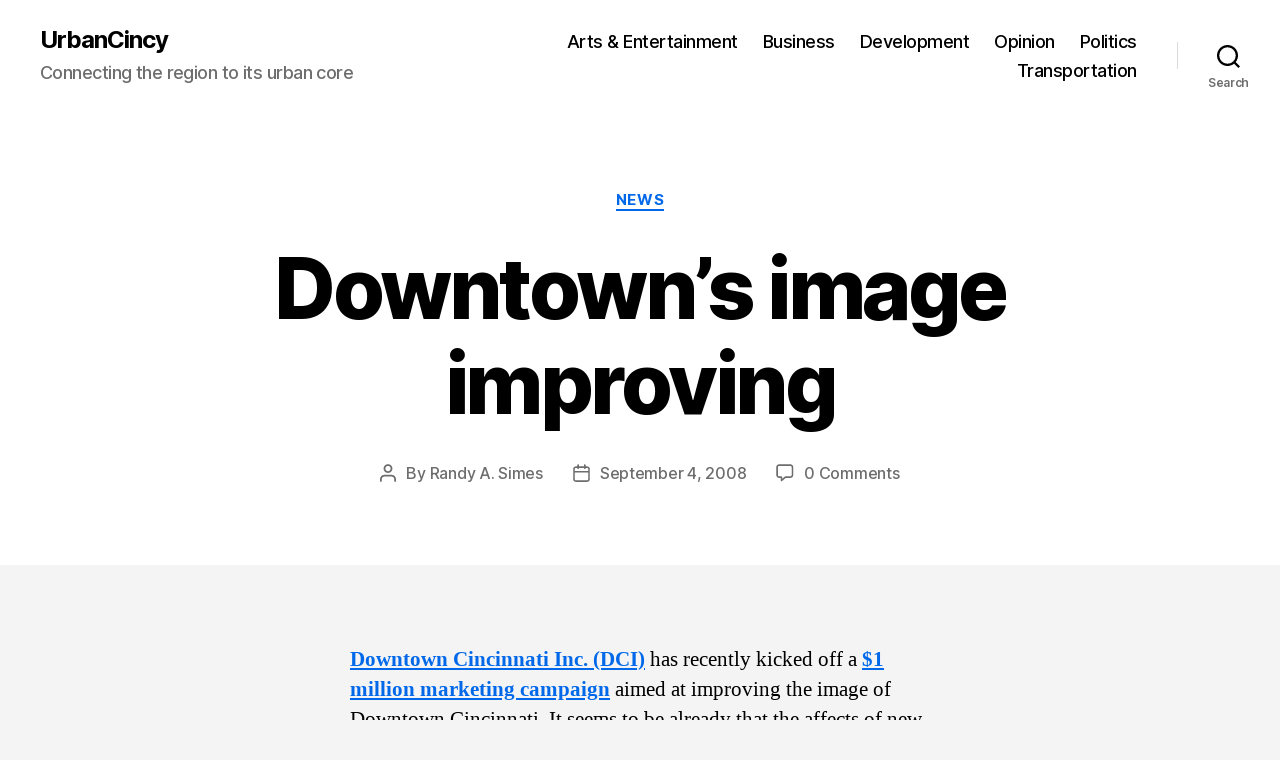

--- FILE ---
content_type: text/plain
request_url: https://www.google-analytics.com/j/collect?v=1&_v=j102&a=1494735046&t=pageview&_s=1&dl=https%3A%2F%2Fwww.urbancincy.com%2F2008%2F09%2Fdowntowns-image-improving%2F&ul=en-us%40posix&dt=Downtown%E2%80%99s%20image%20improving%20%E2%80%93%20UrbanCincy&sr=1280x720&vp=1280x720&_u=IEBAAEABAAAAACAAI~&jid=1837542988&gjid=1488257752&cid=545491430.1769773371&tid=UA-16298553-1&_gid=450440461.1769773371&_r=1&_slc=1&z=519513755
body_size: -451
content:
2,cG-RZCH42TFTL